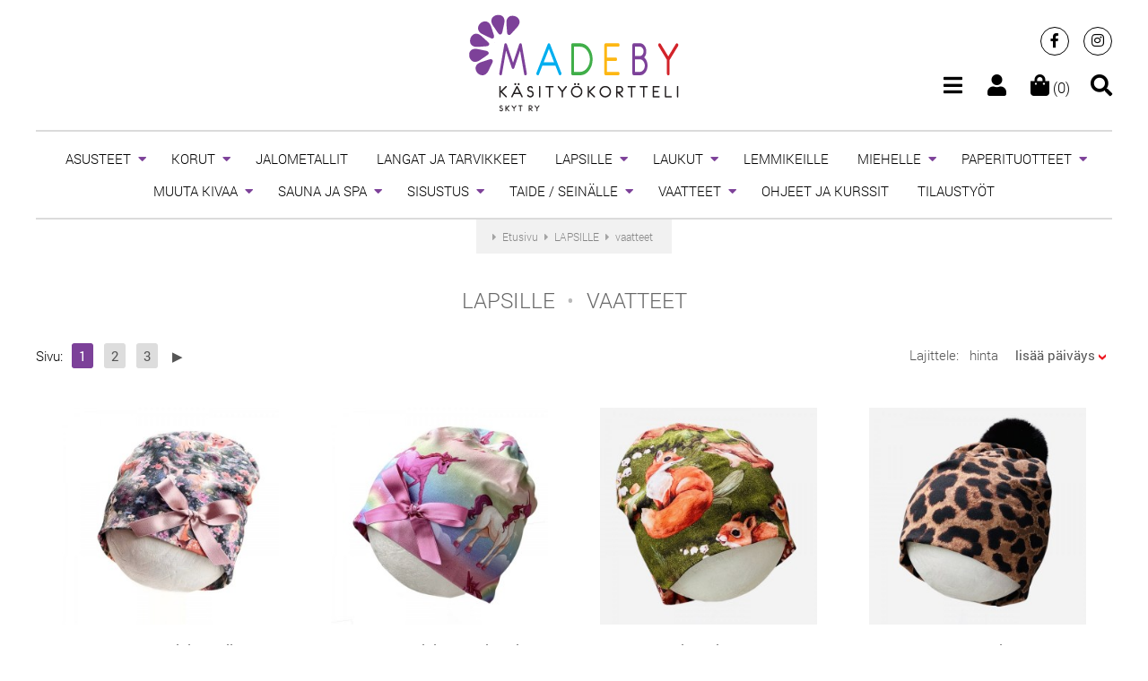

--- FILE ---
content_type: text/html; charset=UTF-8
request_url: https://www.madeby.fi/category/252/vaatteet
body_size: 5487
content:
<!DOCTYPE html><html lang="en">
<head>
<title>vaatteet | MadeBy</title>
<meta http-equiv="content-type" content="text/html; charset=utf-8"/>
<meta name="Keywords" content="taide, design, korut, vaatteet, laukut, vintage"/>
<meta name="Description" content="Madeby.fi:stä löydät ainutlaatuista taidetta, designia, koruja, grafiikkaa, vaatteita, laukkuja, asusteita, vintagea ja paljon muuta."/>
<meta name="viewport" content="width=device-width; initial-scale=1.0"/>
  <meta property="og:image" content="https://www.madeby.fi/img/site_img.jpg" />
  <meta property="og:image:width" content="600"/>
  <meta property="og:image:height" content="315"/>
<link rel="stylesheet" href="https://use.fontawesome.com/releases/v5.13.0/css/all.css">

	<link rel="stylesheet" type="text/css" href="/css/style_061021.css"/>
	<link rel="stylesheet" type="text/css" href="/css/categories_170621.css"/>
<link href="/favicon.ico" type="image/x-icon" rel="icon"/><link href="/favicon.ico" type="image/x-icon" rel="shortcut icon"/><meta name="theme-color" content="#7d4199"/>
<script async src="https://www.googletagmanager.com/gtag/js?id=UA-171569719-1"></script>
<script>
  window.dataLayer = window.dataLayer || [];
  function gtag(){dataLayer.push(arguments);}
  gtag('js', new Date());
  gtag('config', 'UA-171569719-1');
</script>
</head>

<body>

<div>
  
<header id="header">
  <div class="header_container">
    <div class="container">
      <div class="header_content">
        <div class="header_left"></div>
        <div class="header_center logo">
          <a href="/"><img src="/img/logo.png" alt="MadeBy" width="234" height="109"/></a>        </div>
        <div class="header_right">
          <div class="header_sm"><a href="https://www.facebook.com/MadeByKasityokortteli/" target="_blank" class="social_media facebook" title="Facebook"><span class="fab fa-facebook-f"></span></a>
<a href="https://www.instagram.com/madeby.fi/" target="_blank" class="social_media instagram" title="Instagram"><span class="fab fa-instagram"></span></a>
</div>
          <div class="header_sep"></div> 
                    <div class="icon last">
            <a href="/search" data-mfp-src="#search_engine" class="open-popup-link"><span class="fas fa-search"></span></a>          </div>
          <div class="icon">
            <a href="/cart"><span class="fas fa-shopping-bag"></span> (0)</a>          </div> 
                    <div class="icon">
            <a class="menu-btn" data-url="/account"><span class="fas fa-user fa-fw"></span></a>
          </div>
          <div class="icon">
            <a class="menu-btn" data-url="/menu"><span class="fas fa-bars"></span></a>
          </div>     
        </div>
      </div>
      <div class="clean"></div> 
    </div>
  </div>
  <div id="search_engine" class="popup no_bg mfp-hide">
    <form action="/search" id="ProductViewForm" method="post" accept-charset="utf-8"><div style="display:none;"><input type="hidden" name="_method" value="POST"/><input type="hidden" name="data[_Token][key]" value="ddf5ce7751c99c0634c5ca826d13839364ee17a0462ab3cb1fdf9f62ac4bdb29d79b3414de9279e766563a068cd58722df9c6df91d0605316731670239a46914" id="Token713973592" autocomplete="off"/></div><input type="hidden" name="data[Product][description]" value="1" id="ProductDescription"/><div class="input_field">
  <div class="input_left">
    <input name="data[Product][phrase]" id="search-phrase" value="" class="input" autocomplete="off" placeholder="Haku" type="text"/>  </div>
  <div class="input_right"><button name="filter" type="submit"><span class="fa fa-search fa-2x"></span></button></div>
  <div class="clean"></div>
</div>
<div style="display:none;"><input type="hidden" name="data[_Token][fields]" value="82fcc78e50e7774ea04e4aa6c6271ab715d20b3d%3AProduct.description" id="TokenFields1276919528" autocomplete="off"/><input type="hidden" name="data[_Token][unlocked]" value="filter" id="TokenUnlocked1479303157" autocomplete="off"/></div></form><div class="center ptop-medium font-small">
  <a href="/search/advanced" class="a-white">Tarkennettu haku</a></div>
  </div>
</header>

  <div class="container">
    <nav class="menu" id="menu">
      <ul>                         
          <li class="has_children">   
    <a href="/category/2/asusteet" title="asusteet">ASUSTEET</a>      
      <ul class="children">
          <li class="">   
    <a href="/category/16/aikuisten-hatut-ja-pannat" title="aikuisten-hatut-ja-pannat">aikuisten hatut ja pannat</a>      </li>
  <li class="">   
    <a href="/category/218/heijastavat-koristeet" title="heijastavat-koristeet">heijastavat koristeet</a>      </li>
  <li class="">   
    <a href="/category/322/heijastimet" title="heijastimet">Heijastimet</a>      </li>
  <li class="">   
    <a href="/category/17/huivit" title="huivit">huivit</a>      </li>
  <li class="">   
    <a href="/category/324/kengat" title="kengat">KENGÄT</a>      </li>
  <li class="">   
    <a href="/category/23/kasineet" title="kasineet">käsineet</a>      </li>
  <li class="">   
    <a href="/category/217/sukat-sukkahousut" title="sukat-sukkahousut">sukat / sukkahousut</a>      </li>
  <li class="">   
    <a href="/category/219/muut" title="muut">muut</a>      </li>
      </ul>
      </li>
  <li class="has_children">   
    <a href="/category/1/korut" title="korut">KORUT</a>      
      <ul class="children">
          <li class="">   
    <a href="/category/15/kaulakorut" title="kaulakorut">kaulakorut</a>      </li>
  <li class="">   
    <a href="/category/4/korvakorut" title="korvakorut">korvakorut</a>      </li>
  <li class="">   
    <a href="/category/11/rannekorut" title="rannekorut">rannekorut</a>      </li>
  <li class="">   
    <a href="/category/203/soljet" title="soljet">soljet</a>      </li>
  <li class="">   
    <a href="/category/14/sormukset" title="sormukset">sormukset</a>      </li>
  <li class="">   
    <a href="/category/333/avainkorut" title="avainkorut">Avainkorut</a>      </li>
      </ul>
      </li>
  <li class="">   
    <a href="/category/319/jalometallit" title="jalometallit">JALOMETALLIT</a>      </li>
  <li class="">   
    <a href="/category/316/langat-ja-tarvikkeet" title="langat-ja-tarvikkeet">LANGAT JA TARVIKKEET</a>      </li>
  <li class="has_children">   
    <a href="/category/153/lapsille" title="lapsille">LAPSILLE</a>      
      <ul class="children">
          <li class="">   
    <a href="/category/54/lelut" title="lelut">lelut</a>      </li>
  <li class="">   
    <a href="/category/252/vaatteet" title="vaatteet">vaatteet</a>      </li>
  <li class="">   
    <a href="/category/253/asusteet" title="asusteet">asusteet</a>      </li>
  <li class="">   
    <a href="/category/154/lastenhuoneen-sisustus" title="lastenhuoneen-sisustus">lastenhuoneen sisustus</a>      </li>
  <li class="">   
    <a href="/category/255/vauvalle" title="vauvalle">vauvalle</a>      </li>
  <li class="">   
    <a href="/category/155/muut" title="muut">muut</a>      </li>
      </ul>
      </li>
  <li class="has_children">   
    <a href="/category/5/laukut" title="laukut">LAUKUT</a>      
      <ul class="children">
          <li class="">   
    <a href="/category/25/iltalaukut" title="iltalaukut">iltalaukut</a>      </li>
  <li class="">   
    <a href="/category/224/laukut" title="laukut">Laukut</a>      </li>
  <li class="">   
    <a href="/category/225/kassit" title="kassit">kassit</a>      </li>
  <li class="">   
    <a href="/category/226/kukkarot" title="kukkarot">kukkarot</a>      </li>
  <li class="">   
    <a href="/category/227/pussukat" title="pussukat">pussukat</a>      </li>
  <li class="">   
    <a href="/category/32/kannykalle" title="kannykalle">kännykälle</a>      </li>
  <li class="">   
    <a href="/category/168/meikkilaukut" title="meikkilaukut">meikkilaukut</a>      </li>
      </ul>
      </li>
  <li class="">   
    <a href="/category/166/lemmikeille" title="lemmikeille">LEMMIKEILLE</a>      </li>
  <li class="has_children">   
    <a href="/category/7/miehelle" title="miehelle">MIEHELLE</a>      
      <ul class="children">
          <li class="">   
    <a href="/category/42/korut" title="korut">korut</a>      </li>
  <li class="">   
    <a href="/category/249/laukut-ja-pussukat" title="laukut-ja-pussukat">Laukut ja pussukat</a>      </li>
  <li class="">   
    <a href="/category/251/muut-vaatteet-ja-asusteet" title="muut-vaatteet-ja-asusteet">muut vaatteet ja asusteet</a>      </li>
  <li class="">   
    <a href="/category/47/muut" title="muut">muut</a>      </li>
      </ul>
      </li>
  <li class="has_children">   
    <a href="/category/242/paperituotteet" title="paperituotteet">PAPERITUOTTEET</a>      
      <ul class="children">
          <li class="">   
    <a href="/category/243/kortit" title="kortit">kortit</a>      </li>
  <li class="">   
    <a href="/category/331/printit" title="printit">Printit</a>      </li>
  <li class="">   
    <a href="/category/247/muut" title="muut">muut</a>      </li>
      </ul>
      </li>
  <li class="has_children">   
    <a href="/category/48/muuta-kivaa" title="muuta-kivaa">MUUTA KIVAA</a>      
      <ul class="children">
          <li class="">   
    <a href="/category/50/avaimenperat" title="avaimenperat">avaimenperät</a>      </li>
  <li class="">   
    <a href="/category/328/avainkorut" title="avainkorut">Avainkorut</a>      </li>
  <li class="">   
    <a href="/category/53/magneetit" title="magneetit">magneetit</a>      </li>
  <li class="">   
    <a href="/category/56/pinssit" title="pinssit">pinssit</a>      </li>
  <li class="">   
    <a href="/category/57/muut" title="muut">muut</a>      </li>
      </ul>
      </li>
  <li class="has_children">   
    <a href="/category/318/sauna-ja-spa" title="sauna-ja-spa">SAUNA JA SPA</a>      
      <ul class="children">
          <li class="">   
    <a href="/category/325/saunatekstiilit" title="saunatekstiilit">Saunatekstiilit</a>      </li>
  <li class="">   
    <a href="/category/327/muut" title="muut">Muut</a>      </li>
      </ul>
      </li>
  <li class="has_children">   
    <a href="/category/8/sisustus" title="sisustus">SISUSTUS</a>      
      <ul class="children">
          <li class="has_children">   
    <a href="/category/229/tekstiilit" title="tekstiilit">tekstiilit</a>      
      <ul class="children">
          <li class="">   
    <a href="/category/68/tyynyt-ja-peitteet" title="tyynyt-ja-peitteet">tyynyt ja peitteet</a>      </li>
  <li class="">   
    <a href="/category/202/matot" title="matot">matot</a>      </li>
  <li class="">   
    <a href="/category/157/pyyhkeet" title="pyyhkeet">pyyhkeet</a>      </li>
  <li class="">   
    <a href="/category/230/muut" title="muut">muut</a>      </li>
      </ul>
      </li>
  <li class="has_children">   
    <a href="/category/73/keittioon" title="keittioon">keittiöön</a>      
      <ul class="children">
          <li class="">   
    <a href="/category/233/tekstiilit" title="tekstiilit">tekstiilit</a>      </li>
  <li class="">   
    <a href="/category/234/astiat" title="astiat">astiat</a>      </li>
  <li class="">   
    <a href="/category/235/tarjoilu" title="tarjoilu">tarjoilu</a>      </li>
  <li class="">   
    <a href="/category/236/muut" title="muut">muut</a>      </li>
      </ul>
      </li>
  <li class="">   
    <a href="/category/237/ornamentit-ja-koristeet" title="ornamentit-ja-koristeet">ornamentit ja koristeet</a>      </li>
  <li class="">   
    <a href="/category/72/sailytys" title="sailytys">säilytys</a>      </li>
  <li class="">   
    <a href="/category/239/muut" title="muut">muut</a>      </li>
  <li class="">   
    <a href="/category/337/keramiikka" title="keramiikka">Keramiikka</a>      </li>
      </ul>
      </li>
  <li class="has_children">   
    <a href="/category/134/taide-seinalle" title="taide-seinalle">TAIDE / SEINÄLLE</a>      
      <ul class="children">
          <li class="">   
    <a href="/category/142/printit-ja-julisteet" title="printit-ja-julisteet">printit ja julisteet</a>      </li>
  <li class="">   
    <a href="/category/240/uniikit-teokset" title="uniikit-teokset">uniikit teokset</a>      </li>
  <li class="">   
    <a href="/category/241/muut" title="muut">muut</a>      </li>
      </ul>
      </li>
  <li class="has_children">   
    <a href="/category/6/vaatteet" title="vaatteet">VAATTEET</a>      
      <ul class="children">
          <li class="">   
    <a href="/category/38/housut-ja-legginsit" title="housut-ja-legginsit">housut ja legginsit</a>      </li>
  <li class="">   
    <a href="/category/222/neuleet" title="neuleet">neuleet</a>      </li>
  <li class="">   
    <a href="/category/221/tunikat-ja-mekot" title="tunikat-ja-mekot">tunikat ja mekot</a>      </li>
  <li class="">   
    <a href="/category/133/muut" title="muut">muut</a>      </li>
      </ul>
      </li>
  <li class="">   
    <a href="/category/266/ohjeet-ja-kurssit" title="ohjeet-ja-kurssit">OHJEET JA KURSSIT</a>      </li>
  <li class="">   
    <a href="/category/336/tilaustyot" title="tilaustyot">TILAUSTYÖT</a>      </li>
      </ul>
    </nav>
  </div>

  
  <div class="container">
      <div class="path">
    <div itemprop="itemListElement" itemscope itemtype="http://schema.org/ListItem"><span class="fas fa-caret-right"></span> <a href="/" class="a-grey" itemprop="item"><span itemprop="name">Etusivu</span></a><meta itemprop="position" content="1" /></div>
          <div itemprop="itemListElement" itemscope itemtype="http://schema.org/ListItem"><span class="fas fa-caret-right"></span> <a href="/category/153/lapsille" class="a-grey" itemprop="item"><span itemprop="name">LAPSILLE</span></a><meta itemprop="position" content="2" /></div>
          <div itemprop="itemListElement" itemscope itemtype="http://schema.org/ListItem"><span class="fas fa-caret-right"></span> <a href="/category/252/vaatteet" class="a-grey" itemprop="item"><span itemprop="name">vaatteet</span></a><meta itemprop="position" content="2" /></div>
      </div>
  
  <h1 class="title center">
              LAPSILLE <span class="bull">&bull;</span>                 vaatteet            </h1>
  
    
      <div class="pages-content">
  <div class="pages">
  Sivu:&nbsp;             <span class="current">1</span>&nbsp; <span><a href="/category/252/vaatteet/2" class="a-darkgrey">2</a></span>&nbsp; <span><a href="/category/252/vaatteet/3" class="a-darkgrey">3</a></span> 
    <span class="next"><a href="/category/252/vaatteet/2" rel="next" class="a-darkgrey">&#9654;</a></span>  </div></div>
  <div class="sort-content darkgrey">Lajittele:
    <span><a href="/categories/sort/price/asc" class="a-darkgrey">hinta</a>      </span>
    <span class="bold"><a href="/categories/sort/created/asc" class="a-darkgrey">lisää päiväys</a>      <img src="/img/icons/desc.png" alt="" width="8" height="7"/></span>
  </div>
<div class="clean"></div>
<br/>
  <div class="p-box"><div class="p-box-content">
    <div class="p-img"><a href="/products/view/23481/lasten-rusettipipo-niitty" class="a-grey"><img src="/img/designs/1742_susandesign/23481_1_300.jpg" alt="Lasten rusettipipo - niitty"/></a></div>
    <div class="ptop-medium">
      <div class="p-name"><a href="/products/view/23481/lasten-rusettipipo-niitty" class="a-black">Lasten rusettipipo - niitty</a>              </div>
              <div class="ptop-small font-xxsmall">
          <a href="/susandesign" title="tekijän kauppaan" class="a-darkgrey">susan design</a>        </div>
            <div class="ptop-small">
                  <span class="nowrap">20,00 €</span>
              </div>
          </div>
  </div></div>
  <div class="p-box"><div class="p-box-content">
    <div class="p-img"><a href="/products/view/23480/lasten-rusettipipo-yksisarvinen" class="a-grey"><img src="/img/designs/1742_susandesign/23480_1_300.jpg" alt="Lasten rusettipipo - yksisarvinen"/></a></div>
    <div class="ptop-medium">
      <div class="p-name"><a href="/products/view/23480/lasten-rusettipipo-yksisarvinen" class="a-black">Lasten rusettipipo - yksisarvinen</a>              </div>
              <div class="ptop-small font-xxsmall">
          <a href="/susandesign" title="tekijän kauppaan" class="a-darkgrey">susan design</a>        </div>
            <div class="ptop-small">
                  <span class="nowrap">20,00 €</span>
              </div>
          </div>
  </div></div>
  <div class="p-box"><div class="p-box-content">
    <div class="p-img"><a href="/products/view/23479/lasten-trikoopipo-metsan-elaimet" class="a-grey"><img src="/img/designs/1742_susandesign/23479_1_300.jpg" alt="Lasten trikoopipo -  metsän eläimet"/></a></div>
    <div class="ptop-medium">
      <div class="p-name"><a href="/products/view/23479/lasten-trikoopipo-metsan-elaimet" class="a-black">Lasten trikoopipo -  metsän eläimet</a>              </div>
              <div class="ptop-small font-xxsmall">
          <a href="/susandesign" title="tekijän kauppaan" class="a-darkgrey">susan design</a>        </div>
            <div class="ptop-small">
                  <span class="nowrap">18,00 €</span>
              </div>
          </div>
  </div></div>
  <div class="p-box"><div class="p-box-content">
    <div class="p-img"><a href="/products/view/23478/lasten-tupsupipo-leo" class="a-grey"><img src="/img/designs/1742_susandesign/23478_1_300.jpg" alt="Lasten tupsupipo - leo"/></a></div>
    <div class="ptop-medium">
      <div class="p-name"><a href="/products/view/23478/lasten-tupsupipo-leo" class="a-black">Lasten tupsupipo - leo</a>              </div>
              <div class="ptop-small font-xxsmall">
          <a href="/susandesign" title="tekijän kauppaan" class="a-darkgrey">susan design</a>        </div>
            <div class="ptop-small">
                  <span class="nowrap">22,00 €</span>
              </div>
          </div>
  </div></div>
  <div class="p-box"><div class="p-box-content">
    <div class="p-img"><a href="/products/view/23477/lasten-rusettipipo-sopot" class="a-grey"><img src="/img/designs/1742_susandesign/23477_1_300.jpg" alt="Lasten rusettipipo - söpöt"/></a></div>
    <div class="ptop-medium">
      <div class="p-name"><a href="/products/view/23477/lasten-rusettipipo-sopot" class="a-black">Lasten rusettipipo - söpöt</a>              </div>
              <div class="ptop-small font-xxsmall">
          <a href="/susandesign" title="tekijän kauppaan" class="a-darkgrey">susan design</a>        </div>
            <div class="ptop-small">
                  <span class="nowrap">20,00 €</span>
              </div>
          </div>
  </div></div>
  <div class="p-box"><div class="p-box-content">
    <div class="p-img"><a href="/products/view/23476/lasten-tupsupipo-nallet" class="a-grey"><img src="/img/designs/1742_susandesign/23476_1_300.jpg" alt="Lasten tupsupipo - nallet"/></a></div>
    <div class="ptop-medium">
      <div class="p-name"><a href="/products/view/23476/lasten-tupsupipo-nallet" class="a-black">Lasten tupsupipo - nallet</a>              </div>
              <div class="ptop-small font-xxsmall">
          <a href="/susandesign" title="tekijän kauppaan" class="a-darkgrey">susan design</a>        </div>
            <div class="ptop-small">
                  <span class="nowrap">24,00 €</span>
              </div>
          </div>
  </div></div>
  <div class="p-box"><div class="p-box-content">
    <div class="p-img"><a href="/products/view/23475/lasten-trikoopipo-junat" class="a-grey"><img src="/img/designs/1742_susandesign/23475_1_300.jpg" alt="Lasten trikoopipo - junat"/></a></div>
    <div class="ptop-medium">
      <div class="p-name"><a href="/products/view/23475/lasten-trikoopipo-junat" class="a-black">Lasten trikoopipo - junat</a>              </div>
              <div class="ptop-small font-xxsmall">
          <a href="/susandesign" title="tekijän kauppaan" class="a-darkgrey">susan design</a>        </div>
            <div class="ptop-small">
                  <span class="nowrap">18,00 €</span>
              </div>
          </div>
  </div></div>
  <div class="p-box"><div class="p-box-content">
    <div class="p-img"><a href="/products/view/23474/lasten-trikoopipo-traktorit" class="a-grey"><img src="/img/designs/1742_susandesign/23474_1_300.jpg" alt="Lasten trikoopipo- traktorit"/></a></div>
    <div class="ptop-medium">
      <div class="p-name"><a href="/products/view/23474/lasten-trikoopipo-traktorit" class="a-black">Lasten trikoopipo- traktorit</a>              </div>
              <div class="ptop-small font-xxsmall">
          <a href="/susandesign" title="tekijän kauppaan" class="a-darkgrey">susan design</a>        </div>
            <div class="ptop-small">
                  <span class="nowrap">18,00 €</span>
              </div>
          </div>
  </div></div>
  <div class="p-box"><div class="p-box-content">
    <div class="p-img"><a href="/products/view/23473/lasten-trikoopipo-dinosaurus" class="a-grey"><img src="/img/designs/1742_susandesign/23473_1_300.jpg" alt="Lasten trikoopipo - dinosaurus"/></a></div>
    <div class="ptop-medium">
      <div class="p-name"><a href="/products/view/23473/lasten-trikoopipo-dinosaurus" class="a-black">Lasten trikoopipo - dinosaurus</a>              </div>
              <div class="ptop-small font-xxsmall">
          <a href="/susandesign" title="tekijän kauppaan" class="a-darkgrey">susan design</a>        </div>
            <div class="ptop-small">
                  <span class="nowrap">18,00 €</span>
              </div>
          </div>
  </div></div>
  <div class="p-box"><div class="p-box-content">
    <div class="p-img"><a href="/products/view/23215/peikojumpsuit" class="a-grey"><img src="/img/designs/2611_Napikas2020/23215_1_300.jpg" alt="Peikojumpsuit"/></a></div>
    <div class="ptop-medium">
      <div class="p-name"><a href="/products/view/23215/peikojumpsuit" class="a-black">Peikojumpsuit</a>              </div>
              <div class="ptop-small font-xxsmall">
          <a href="/Napikas2020" title="tekijän kauppaan" class="a-darkgrey">Napikas</a>        </div>
            <div class="ptop-small">
                  <span class="nowrap">44,90 €</span>
              </div>
          </div>
  </div></div>
  <div class="p-box"><div class="p-box-content">
    <div class="p-img"><a href="/products/view/23214/peikobody" class="a-grey"><img src="/img/designs/2611_Napikas2020/23214_1_300.jpg" alt="Peikobody"/></a></div>
    <div class="ptop-medium">
      <div class="p-name"><a href="/products/view/23214/peikobody" class="a-black">Peikobody</a>              </div>
              <div class="ptop-small font-xxsmall">
          <a href="/Napikas2020" title="tekijän kauppaan" class="a-darkgrey">Napikas</a>        </div>
            <div class="ptop-small">
                  <span class="nowrap">32,90 €</span>
              </div>
          </div>
  </div></div>
  <div class="p-box"><div class="p-box-content">
    <div class="p-img"><a href="/products/view/23213/peikopaita" class="a-grey"><img src="/img/designs/2611_Napikas2020/23213_1_300.jpg" alt="Peikopaita"/></a></div>
    <div class="ptop-medium">
      <div class="p-name"><a href="/products/view/23213/peikopaita" class="a-black">Peikopaita</a>              </div>
              <div class="ptop-small font-xxsmall">
          <a href="/Napikas2020" title="tekijän kauppaan" class="a-darkgrey">Napikas</a>        </div>
            <div class="ptop-small">
                  <span class="nowrap">32,00 €</span>
              </div>
          </div>
  </div></div>
<div class="clean"></div>
<br/>
<div class="center">
  <div class="pages">
  Sivu:&nbsp;             <span class="current">1</span>&nbsp; <span><a href="/category/252/vaatteet/2" class="a-darkgrey">2</a></span>&nbsp; <span><a href="/category/252/vaatteet/3" class="a-darkgrey">3</a></span> 
    <span class="next"><a href="/category/252/vaatteet/2" rel="next" class="a-darkgrey">&#9654;</a></span>  </div></div>      <div class="clean"></div>
  </div>
  <br/>
  <div class="bg"><div class="container center">
    <br/><br/>
<div class="text-label">
  <span class="nowrap">MadeBy</span> Newsletter</div>
  <div id="newsletter_content">
    <div class="font-small ptop-medium darkgrey">
      Lisää sähköpostiosoitteesi saadaksesi Madeby-verkkokaupan tuoreimmat uutiset.
    </div>
    <div class="ptop-xmedium">
      <form action="/newsletter/subscribe" id="NewsletterRecipientViewForm" method="post" accept-charset="utf-8"><div style="display:none;"><input type="hidden" name="_method" value="POST"/><input type="hidden" name="data[_Token][key]" value="ddf5ce7751c99c0634c5ca826d13839364ee17a0462ab3cb1fdf9f62ac4bdb29d79b3414de9279e766563a068cd58722df9c6df91d0605316731670239a46914" id="Token658774468" autocomplete="off"/></div>      <input name="data[NewsletterRecipient][email]" id="newsletter_email" type="email" placeholder="Email" value="" class="input" required="required"/>      <div id="error_newsletter_email" class="font-small"></div>
      <div id="newsletter_agreement" class="ptop-medium">
        <label class="font-xxsmall text">
          <input type="hidden" name="data[NewsletterRecipient][agreement_to_terms]" id="NewsletterRecipientAgreementToTerms_" value="0"/><input type="checkbox" name="data[NewsletterRecipient][agreement_to_terms]" required="required" value="1" id="NewsletterRecipientAgreementToTerms"/>          Suostun, että tietojani käytetään uutiskirjeen saamista varten.
                      <br/>
            Lisää henkilötietojen käsittelystä            <a href="/info/tietosuojaseloste" target="_blank">GDPR-osiosta</a>.
                     
        </label>
        <div id="error_newsletter_agreement_to_terms" class="font-small"></div>
      </div>
      <div class="ptop-xmedium">
        <input class="submit" id="submit-1550280051" type="submit" value="Kirjaudu"/>      </div>
      <div class="clean"></div>
      <div style="display:none;"><input type="hidden" name="data[_Token][fields]" value="7c0bf224af7a0a695d7bed6ae4ee29c21ea2f76d%3A" id="TokenFields555893508" autocomplete="off"/><input type="hidden" name="data[_Token][unlocked]" value="" id="TokenUnlocked2072571782" autocomplete="off"/></div></form>    </div>
  </div>
<div id="newsletter_msg"></div>
<br/><br/>  </div></div>

  <div class="container">
  <div id="footer">
          <div class="col-1-4"><div class="col-inner uppercase font-xsmall">
                  <div>
                  <a href="https://madeby.fi/info/meista" class="" target="_blank" title="https://madeby.fi/info/meista">Meistä</a>            </div>
                  <div>
                  <a href="https://madeby.fi/info/yhteystiedot" class="" target="_blank" title="https://madeby.fi/info/yhteystiedot">Yhteystiedot</a>            </div>
                  <div>
                  <a href="https://madeby.fi/designers" class="" target="_blank" title="https://madeby.fi/designers">Tekijät</a>            </div>
                  <div>
                  <a href="https://madeby.fi/treasury-lists" class="" target="_blank" title="https://madeby.fi/treasury-lists">Lempituotet</a>            </div>
                  <div>
                  <a href="https://madeby.fi/info/uutiset" class="" target="_blank" title="https://madeby.fi/info/uutiset">Uutiset</a>            </div>
                  <div>
                  <a href="https://madeby.fi/blog" class="" target="_blank" title="https://madeby.fi/blog">Blogi</a>            </div>
              </div></div>
      <div class="col-1-4"><div class="col-inner uppercase font-xsmall">
                  <div>
              <a href="/info/toimitusehdot" class="">Toimitusehdot</a>          </div>
                  <div>
              <a href="/info/kayttajaehdot-myyjalle" class="">Käyttäjäehdot myyjälle</a>          </div>
                  <div>
              <a href="/info/tuki-ja-faq" class="">Tuki ja FAQ</a>          </div>
                  <div>
              <a href="/info/ota-yhteytta-yllapitoon" class="">Ota yhteyttä ylläpitoon</a>          </div>
                  <div>
              <a href="/info/tietosuojaseloste" class="">Tietosuojaseloste</a>          </div>
              </div></div>
        <div class="col-1-4"><div class="col-inner">
      <div class="frame center">
        <img src="/img/paytrail.png" alt="PayTrail" width="100" height="100"/>        <div class="frame_title"><span>Maksutapa</span></div> 
      </div>
    </div></div>
    <div class="col-1-4"><div class="col-inner txt-right">
      <a href="https://www.facebook.com/MadeByKasityokortteli/" target="_blank" class="social_media facebook" title="Facebook"><span class="fab fa-facebook-f"></span></a>
<a href="https://www.instagram.com/madeby.fi/" target="_blank" class="social_media instagram" title="Instagram"><span class="fab fa-instagram"></span></a>
    </div></div>
    <div class="clean"></div>
  </div>
  <div id="footer-copy">
    © MadeBy 2009-2026 &nbsp; &bull; &nbsp; <a href="https://www.digitalguru.pl" class="a-darkgrey">Design&amp;dev: Digital Guru</a>
  </div>
</div></div>

<nav class="pushy pushy-left">
  <div class="pushy-content" id="offcanvas"></div>
</nav>
<div class="site-overlay"></div>

<div id="jumpup"><a><span class="fa fa-chevron-up fa-2x"></span></a></div>


	<script src="/js/scripts_170621.js"></script>
  <script>
      $('.p-box-content').matchHeight();
    
      
  </script><script type="text/javascript">
//<![CDATA[
$(document).ready(function () {$("#submit-1550280051").bind("click", function (event) {$.ajax({beforeSend:function (XMLHttpRequest) {display_loading_img('newsletter_msg','ptop-medium center');}, data:$("#submit-1550280051").closest("form").serialize(), dataType:"html", evalScripts:true, success:function (data, textStatus) {$("#newsletter_msg").html(data);}, type:"post", url:"\/newsletter\/subscribe"});
return false;});});
//]]>
</script></body>
</html>
